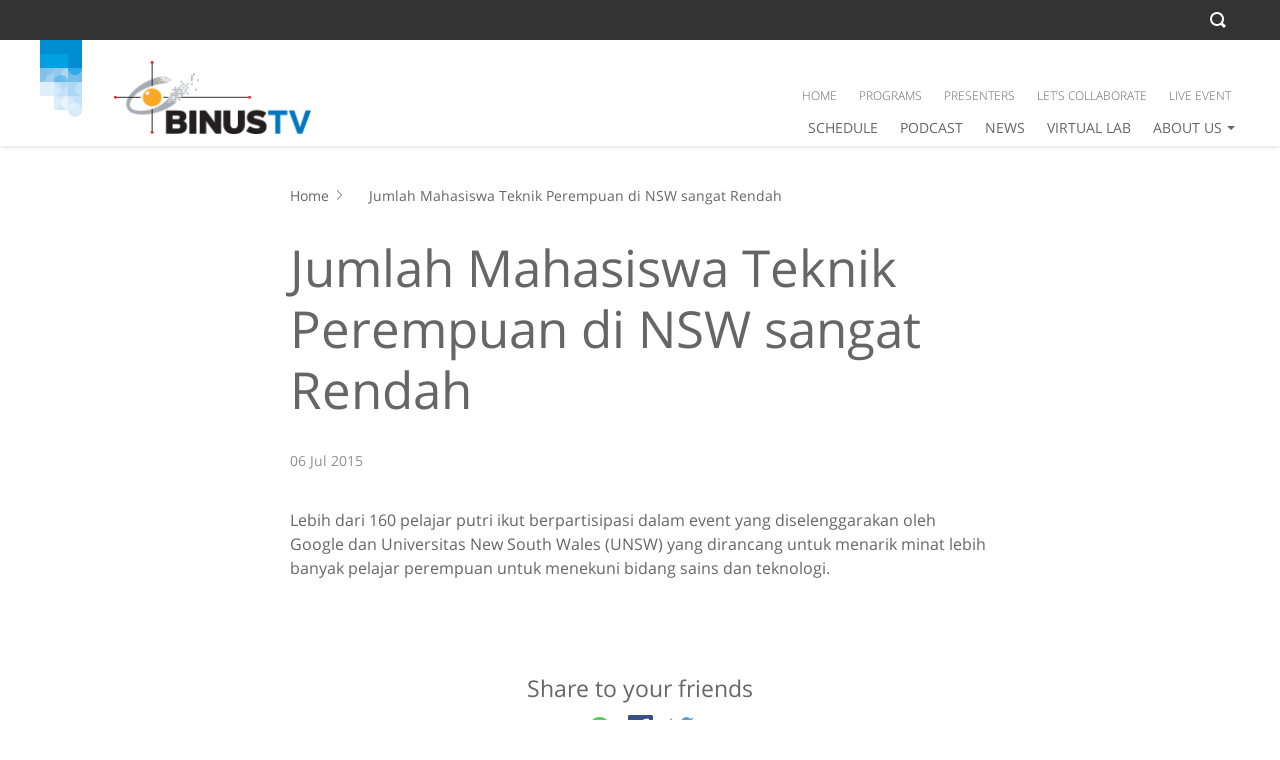

--- FILE ---
content_type: application/javascript
request_url: https://www.binus.tv/wp-content/plugins/dmd-binus-ads/js/frontend.ads.js?ver=6.7.1
body_size: 1592
content:
(function($){
    $(document).ready(function(){

        // ADS REDIRECTION
        $('.binustv-banner').click(function(){
        	var id = $(this).attr('data-id');
        	var url = $(this).attr('href');
        	var ad_url = binus_params.site_url + '/wp-admin/admin-ajax.php?action=dmdbinus_redirect_ads&id='+id+'&url='+url;

            if($(this).attr('target') == '_blank'){
                window.open(ad_url, '_blank');
            } else {
                window.location = ad_url;
            }
            return false;
        });

        // ADS COOKIE
        // Making sure that all ads are delivered correctly
        $('.binustv-banner').each(function(){
            var cookie_name = $(this).attr('data-cookie');
            var cookie_value = $(this).attr('data-id');

            // Get current cookie
            var existing_cookie = $.cookie(cookie_name);

            if(existing_cookie){
                var existing_cookie_splitted = existing_cookie.split(',');
                if($.inArray(cookie_value, existing_cookie_splitted) == -1){
                    // current value doesn't exist
                    var cookie_value_updated = existing_cookie + ',' + cookie_value;
                } else {
                    // curent value exists
                    var cookie_value_updated = cookie_value;
                }
            } else {
                var cookie_value_updated = cookie_value;
            }

            // Set cookie
            $.cookie(cookie_name, cookie_value_updated, { expires : 1, path : '/' });
        });
        
    })
})(jQuery)

--- FILE ---
content_type: image/svg+xml
request_url: https://www.binus.tv/wp-content/themes/binus-2017-core/image/header/type-1/logo-anniversary.svg
body_size: 854835
content:
<?xml version="1.0" encoding="UTF-8"?><svg id="Layer_1" xmlns="http://www.w3.org/2000/svg" xmlns:xlink="http://www.w3.org/1999/xlink" viewBox="0 0 920 920"><image width="4320" height="4320" transform="translate(-80 -80) scale(.25)" xlink:href="[data-uri]"/></svg>